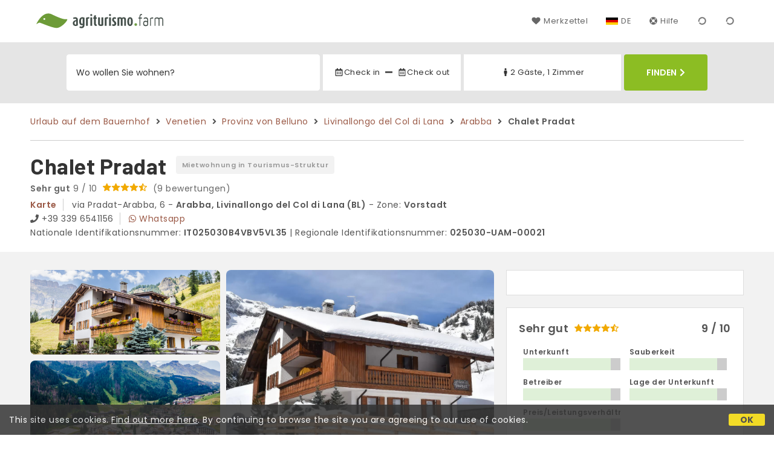

--- FILE ---
content_type: text/html;charset=UTF-8
request_url: https://www.agriturismo.farm/de/bauernhofe/venetien/chalet-pradat-arabba/44808
body_size: 93959
content:


<!doctype html>
<html lang="de"><!-- InstanceBegin template="/Templates/generica-desktop.dwt.cfm" codeOutsideHTMLIsLocked="false" -->

<head>
    <meta charset="windows-1252">
    <meta name="viewport" content="width=device-width, initial-scale=1.0">
    <!-- InstanceBeginEditable name="doctitle" -->
    <title> Chalet Pradat, Arabba (aktualisierte Preise f&uuml;r 2026)</title>
    <!-- InstanceEndEditable -->
    
	
    <link rel="alternate" hreflang="it" href="https://www.agriturismo.farm/it/agriturismo/veneto/chalet-pradat-arabba/44808">
    <link rel="alternate" hreflang="en" href="https://www.agriturismo.farm/en/farm-holidays/veneto/chalet-pradat-arabba/44808">
	<link rel="alternate" hreflang="fr" href="https://www.agriturismo.farm/fr/agritourisme/venetie/chalet-pradat-arabba/44808">
	<link rel="alternate" hreflang="de" href="https://www.agriturismo.farm/de/bauernhofe/venetien/chalet-pradat-arabba/44808">
	<link rel="alternate" hreflang="es" href="https://www.agriturismo.farm/es/agroturismo/veneto/chalet-pradat-arabba/44808">
    
    <link rel="canonical" href="https://www.agriturismo.farm/de/bauernhofe/venetien/chalet-pradat-arabba/44808"> 	

	


    
    
    <link rel="preconnect" href="https://d117yjdt0789wg.cloudfront.net">
    <link rel="preconnect" href="https://fonts.googleapis.com">
    <link rel="preconnect" href="https://www.googletagmanager.com">
    <link rel="preconnect" href="https://connect.facebook.net">

    
    <script>
		
		var jsClass = document.getElementsByTagName('html')[0].className;
		if (jsClass == "") { 
			jsClass = "js"; 
		} else {
			jsClass += " js"; 
		}
		document.getElementsByTagName('html')[0].className = jsClass;
	</script>

    
    <script defer src="https://d117yjdt0789wg.cloudfront.net/CDN2/font-awesome/v5.0.7/js/fontawesome-all.min.js"></script>




    
	
    
            <link href="https://d117yjdt0789wg.cloudfront.net/CDN/grunt/base-desktop.min.css?rfh=bb33298" rel="stylesheet" type="text/css">
        




        
    
	
    <link href="https://d117yjdt0789wg.cloudfront.net/CDN2/global/style.global-v2-override-agit.min.css?rfh=bb33298" rel="stylesheet" type="text/css">


    


    

	<script>
        
        var varlinguaConfig = {
            lingua : "de",
            provenienza : "agit"
        };
    </script>
    
	<script>
        
        var vldConfig = {
            lingua : "de"
        };
    </script>
    
	
    
    
    

    <script>
        
        
        var lgnConfig = {
            idsito : "agit",
            lingua : "de",
            locale : "de_DE",
			classeColoreButton : "btn-verde-chiaro",
            initEmail : "",
            cookiePolicyOk : false,
            urlRedirect : "/",
            urlRegister : "/de/register/user",
            linkArGestore : true,				
            fbAppId : "917937991700404",
            appleLoginEnabled : true,
            appleClientId : 'it.studioscivoletto.agit-js',
			appleRedirectURI : "https://www.agriturismo.farm/login",
			appleNonce : "E56BC00E-BE8C-840C-9D25BAC62B1C2E7A",
			googleLoginEnabled : true,
            googleClientId : '987123741186-0vreoeemjjff8fapl2t2n2e7521glmij.apps.googleusercontent.com'
        };
    </script>    
    
    <script>
		var dpConf = {
			lingua : "de"
		};
	</script>

    
        	<script src="https://d117yjdt0789wg.cloudfront.net/CDN/grunt/base-desktop.min.js?rfh=bb33298"></script>
        
    <script src="https://d117yjdt0789wg.cloudfront.net/CDN/jquery-ui-1.12.1.custom/i18n/datepicker-de.min.js"></script>
    

	
	
		<script>
            $(document).ready(function(){
                cookiePolicy_barra();
            });
        </script>
    

        
        
        

        <script>
            
            
                var utConfig = {
                    lingua : "de",
                    applicationEnvironment : "production",
                    isHttps : true,
                    isMobile : false
                };
            
            
            
            var rrpConfig = {
                
                    
                    idStruttura : 44808,
                    tipoStruttura : "bbit",
                
                
                tipoRrp : "pagina",
                provenienza : "agit",
                isFromApp : false,
                cookieId : "agit385408324362548303de", 
                arGestore : 0, 
                arPm : 0, 
                utmSource : "",
                utmRoomId : 0,
                utmRateId : "",
                refId : "",
                
                
                
                    
                    hasUserLogin : true, 
                    
                    initCerca : {
                        safeCheckIn : "", 
                        safeCheckOut : "", 
                        camere : 1,
                        adulti : 2,
                        bambini : 0,
                        etaBambini : "",
                        animali : 0,
                        numeroPersone : 2,
                        numeroNotti : 1
                    },
                    
                    initFormRichiesta : {
                        autoStart : false,
                        isModal : true
                    },
                
                    initFormCamere : {
                        autoStart : true,
                        isModal : false,
                        fixScrollType : "sidebar",
                        urlAction : "/de/booking/bauernhofe/venetien/chalet-pradat-arabba/44808",
                        testMode : 0,
                        highlightRoom : 0,
                        categoryOptions : "none",
                        arrayInitUnitaCamere : [] 
                    },
                
            };

        </script>

        
        
        

        
                <script src="https://d117yjdt0789wg.cloudfront.net/CDN/grunt/cdn3-utility.min.js?rfh=bb33298"></script>
            
                <script src="https://d117yjdt0789wg.cloudfront.net/CDN/grunt/cdn3-utility-country-info.min.js?rfh=bb33298"></script>
            
            <link href="https://d117yjdt0789wg.cloudfront.net/CDN/grunt/rrp4.min.css?rfh=bb33298" rel="stylesheet" type="text/css">
            <script src="https://d117yjdt0789wg.cloudfront.net/CDN/grunt/rrp4-language-de.min.js?rfh=bb33298"></script>
            <script src="https://d117yjdt0789wg.cloudfront.net/CDN/grunt/rrp4-general.min.js?rfh=bb33298"></script>
            
                
                <link rel="stylesheet" type="text/css" href="https://d117yjdt0789wg.cloudfront.net/CDN/grunt/rrp4-override-agit.min.css?rfh=bb33298">
                
            
            <link rel="stylesheet" href="https://d117yjdt0789wg.cloudfront.net/CDN/jquery.fancybox_v3/jquery.fancybox.min.css?rfh=bb33298" type="text/css" media="screen">
            <script type="text/javascript" src="https://d117yjdt0789wg.cloudfront.net/CDN/jquery.fancybox_v3/jquery.fancybox.min.js?rfh=bb33298"></script>
            <script type="text/javascript">
                
                function initFancyboxCaption() {
                    
                    $(".ssw-ext-slideshow-container > a, .ssw-masonry-item > a.ssw-ext-slideshow-link, .slfoto-ext-slideshow-container > a, .slfoto-masonry-item > a.slfoto-ext-slideshow-link, .rrp-camere-categoria-foto > a, a.js-foto-colazione-link, .rrp-foto-struttura-wl > a").fancybox({
                        caption : function(instance, item) {
                            if (typeof $(this).data('extcaption') !== 'undefined') {
                                return $(this).data('extcaption');
                            } else {
                                return "";
                            }
                        }
                    });
                }
                // ready DOM
                $(document).ready(function() {
                    
                    
                    $(document).on("click", ".rrp-camere-categoria-ico a, a.js-rrp-apri-foto-struttura-wl", function(){
                        
                        $("a[data-fancybox=" + $(this).data('idgruppo') + "]").first().trigger("click");
                        return false;
                    });

                    
                    initFancyboxCaption();

                });
            </script>
        

            
            <script src="https://d117yjdt0789wg.cloudfront.net/CDN2/jquery.center-image-box/CIB.min.js?rfh=bb33298"></script>
                
            
            <script>
                var sswConfig = {
                    arrayListaSlideshow : [{"idDiv":"slideshow_bbit44808","foto":[{"urlThumb":"https://dhqbz5vfue3y3.cloudfront.net/fotobbit/44808/4/z_20231229_111356369_2826422.jpg?rfh=1&amp;size=md","urlThumbXs":"https://dhqbz5vfue3y3.cloudfront.net/fotobbit/44808/4/z_20231229_111356369_2826422.jpg?rfh=1&amp;size=xs","sitowebEsterno":"","width":1200,"id":44808,"height":800,"idcategoria":4,"descrizione":"","url":"https://dhqbz5vfue3y3.cloudfront.net/fotobbit/44808/4/z_20231229_111356369_2826422.jpg?rfh=1","nomefile":"z_20231229_111356369_2826422.jpg"},{"urlThumb":"https://dhqbz5vfue3y3.cloudfront.net/fotobbit/44808/4/z_20250417_034713614_0932687.jpg?rfh=1&amp;size=md","urlThumbXs":"https://dhqbz5vfue3y3.cloudfront.net/fotobbit/44808/4/z_20250417_034713614_0932687.jpg?rfh=1&amp;size=xs","sitowebEsterno":"","width":2000,"id":44808,"height":1334,"idcategoria":4,"descrizione":"","url":"https://dhqbz5vfue3y3.cloudfront.net/fotobbit/44808/4/z_20250417_034713614_0932687.jpg?rfh=1","nomefile":"z_20250417_034713614_0932687.jpg"},{"urlThumb":"https://dhqbz5vfue3y3.cloudfront.net/fotobbit/44808/4/z_20250417_034952288_0681617.jpg?rfh=1&amp;size=md","urlThumbXs":"https://dhqbz5vfue3y3.cloudfront.net/fotobbit/44808/4/z_20250417_034952288_0681617.jpg?rfh=1&amp;size=xs","sitowebEsterno":"","width":2000,"id":44808,"height":1500,"idcategoria":4,"descrizione":"","url":"https://dhqbz5vfue3y3.cloudfront.net/fotobbit/44808/4/z_20250417_034952288_0681617.jpg?rfh=1","nomefile":"z_20250417_034952288_0681617.jpg"},{"urlThumb":"https://dhqbz5vfue3y3.cloudfront.net/fotobbit/44808/4/z_20250417_035038187_1459162.jpg?rfh=1&amp;size=md","urlThumbXs":"https://dhqbz5vfue3y3.cloudfront.net/fotobbit/44808/4/z_20250417_035038187_1459162.jpg?rfh=1&amp;size=xs","sitowebEsterno":"","width":2000,"id":44808,"height":1333,"idcategoria":4,"descrizione":"","url":"https://dhqbz5vfue3y3.cloudfront.net/fotobbit/44808/4/z_20250417_035038187_1459162.jpg?rfh=1","nomefile":"z_20250417_035038187_1459162.jpg"},{"urlThumb":"https://dhqbz5vfue3y3.cloudfront.net/fotobbit/44808/4/z_20250417_035137844_4649341.jpg?rfh=1&amp;size=md","urlThumbXs":"https://dhqbz5vfue3y3.cloudfront.net/fotobbit/44808/4/z_20250417_035137844_4649341.jpg?rfh=1&amp;size=xs","sitowebEsterno":"","width":2000,"id":44808,"height":1333,"idcategoria":4,"descrizione":"","url":"https://dhqbz5vfue3y3.cloudfront.net/fotobbit/44808/4/z_20250417_035137844_4649341.jpg?rfh=1","nomefile":"z_20250417_035137844_4649341.jpg"},{"urlThumb":"https://dhqbz5vfue3y3.cloudfront.net/fotobbit/44808/4/z_20250417_035219460_4067690.jpg?rfh=1&amp;size=md","urlThumbXs":"https://dhqbz5vfue3y3.cloudfront.net/fotobbit/44808/4/z_20250417_035219460_4067690.jpg?rfh=1&amp;size=xs","sitowebEsterno":"","width":2000,"id":44808,"height":1334,"idcategoria":4,"descrizione":"","url":"https://dhqbz5vfue3y3.cloudfront.net/fotobbit/44808/4/z_20250417_035219460_4067690.jpg?rfh=1","nomefile":"z_20250417_035219460_4067690.jpg"},{"urlThumb":"https://dhqbz5vfue3y3.cloudfront.net/fotobbit/44808/4/z_20250417_035257739_4553293.jpg?rfh=1&amp;size=md","urlThumbXs":"https://dhqbz5vfue3y3.cloudfront.net/fotobbit/44808/4/z_20250417_035257739_4553293.jpg?rfh=1&amp;size=xs","sitowebEsterno":"","width":2000,"id":44808,"height":1334,"idcategoria":4,"descrizione":"","url":"https://dhqbz5vfue3y3.cloudfront.net/fotobbit/44808/4/z_20250417_035257739_4553293.jpg?rfh=1","nomefile":"z_20250417_035257739_4553293.jpg"},{"urlThumb":"https://dhqbz5vfue3y3.cloudfront.net/fotobbit/44808/4/z_20250417_035400196_5549927.jpg?rfh=1&amp;size=md","urlThumbXs":"https://dhqbz5vfue3y3.cloudfront.net/fotobbit/44808/4/z_20250417_035400196_5549927.jpg?rfh=1&amp;size=xs","sitowebEsterno":"","width":2000,"id":44808,"height":1334,"idcategoria":4,"descrizione":"","url":"https://dhqbz5vfue3y3.cloudfront.net/fotobbit/44808/4/z_20250417_035400196_5549927.jpg?rfh=1","nomefile":"z_20250417_035400196_5549927.jpg"},{"urlThumb":"https://dhqbz5vfue3y3.cloudfront.net/fotobbit/44808/4/z_20250417_035432442_3582626.jpg?rfh=1&amp;size=md","urlThumbXs":"https://dhqbz5vfue3y3.cloudfront.net/fotobbit/44808/4/z_20250417_035432442_3582626.jpg?rfh=1&amp;size=xs","sitowebEsterno":"","width":2000,"id":44808,"height":1333,"idcategoria":4,"descrizione":"","url":"https://dhqbz5vfue3y3.cloudfront.net/fotobbit/44808/4/z_20250417_035432442_3582626.jpg?rfh=1","nomefile":"z_20250417_035432442_3582626.jpg"},{"urlThumb":"https://dhqbz5vfue3y3.cloudfront.net/fotobbit/44808/4/z_20250417_035504953_1773712.jpg?rfh=1&amp;size=md","urlThumbXs":"https://dhqbz5vfue3y3.cloudfront.net/fotobbit/44808/4/z_20250417_035504953_1773712.jpg?rfh=1&amp;size=xs","sitowebEsterno":"","width":2000,"id":44808,"height":1334,"idcategoria":4,"descrizione":"","url":"https://dhqbz5vfue3y3.cloudfront.net/fotobbit/44808/4/z_20250417_035504953_1773712.jpg?rfh=1","nomefile":"z_20250417_035504953_1773712.jpg"},{"urlThumb":"https://dhqbz5vfue3y3.cloudfront.net/fotobbit/44808/4/z_20250417_035526408_9134020.jpg?rfh=1&amp;size=md","urlThumbXs":"https://dhqbz5vfue3y3.cloudfront.net/fotobbit/44808/4/z_20250417_035526408_9134020.jpg?rfh=1&amp;size=xs","sitowebEsterno":"","width":2000,"id":44808,"height":1334,"idcategoria":4,"descrizione":"","url":"https://dhqbz5vfue3y3.cloudfront.net/fotobbit/44808/4/z_20250417_035526408_9134020.jpg?rfh=1","nomefile":"z_20250417_035526408_9134020.jpg"},{"urlThumb":"https://dhqbz5vfue3y3.cloudfront.net/fotobbit/44808/4/z_20250417_0356070_0984777.jpg?rfh=1&amp;size=md","urlThumbXs":"https://dhqbz5vfue3y3.cloudfront.net/fotobbit/44808/4/z_20250417_0356070_0984777.jpg?rfh=1&amp;size=xs","sitowebEsterno":"","width":2000,"id":44808,"height":1334,"idcategoria":4,"descrizione":"","url":"https://dhqbz5vfue3y3.cloudfront.net/fotobbit/44808/4/z_20250417_0356070_0984777.jpg?rfh=1","nomefile":"z_20250417_0356070_0984777.jpg"},{"urlThumb":"https://dhqbz5vfue3y3.cloudfront.net/fotobbit/44808/4/z_20250417_04031511_4312996.jpg?rfh=1&amp;size=md","urlThumbXs":"https://dhqbz5vfue3y3.cloudfront.net/fotobbit/44808/4/z_20250417_04031511_4312996.jpg?rfh=1&amp;size=xs","sitowebEsterno":"","width":2000,"id":44808,"height":1333,"idcategoria":4,"descrizione":"","url":"https://dhqbz5vfue3y3.cloudfront.net/fotobbit/44808/4/z_20250417_04031511_4312996.jpg?rfh=1","nomefile":"z_20250417_04031511_4312996.jpg"},{"urlThumb":"https://dhqbz5vfue3y3.cloudfront.net/fotobbit/44808/4/z_20250417_040418522_4811231.jpg?rfh=1&amp;size=md","urlThumbXs":"https://dhqbz5vfue3y3.cloudfront.net/fotobbit/44808/4/z_20250417_040418522_4811231.jpg?rfh=1&amp;size=xs","sitowebEsterno":"","width":2000,"id":44808,"height":1333,"idcategoria":4,"descrizione":"","url":"https://dhqbz5vfue3y3.cloudfront.net/fotobbit/44808/4/z_20250417_040418522_4811231.jpg?rfh=1","nomefile":"z_20250417_040418522_4811231.jpg"},{"urlThumb":"https://dhqbz5vfue3y3.cloudfront.net/fotobbit/44808/4/z_20250417_040439922_8164825.jpg?rfh=1&amp;size=md","urlThumbXs":"https://dhqbz5vfue3y3.cloudfront.net/fotobbit/44808/4/z_20250417_040439922_8164825.jpg?rfh=1&amp;size=xs","sitowebEsterno":"","width":2000,"id":44808,"height":1333,"idcategoria":4,"descrizione":"","url":"https://dhqbz5vfue3y3.cloudfront.net/fotobbit/44808/4/z_20250417_040439922_8164825.jpg?rfh=1","nomefile":"z_20250417_040439922_8164825.jpg"},{"urlThumb":"https://dhqbz5vfue3y3.cloudfront.net/fotobbit/44808/4/z_20250417_040459470_7097269.jpg?rfh=1&amp;size=md","urlThumbXs":"https://dhqbz5vfue3y3.cloudfront.net/fotobbit/44808/4/z_20250417_040459470_7097269.jpg?rfh=1&amp;size=xs","sitowebEsterno":"","width":2000,"id":44808,"height":1333,"idcategoria":4,"descrizione":"","url":"https://dhqbz5vfue3y3.cloudfront.net/fotobbit/44808/4/z_20250417_040459470_7097269.jpg?rfh=1","nomefile":"z_20250417_040459470_7097269.jpg"},{"urlThumb":"https://dhqbz5vfue3y3.cloudfront.net/fotobbit/44808/4/z_20250417_040700126_0806049.jpg?rfh=1&amp;size=md","urlThumbXs":"https://dhqbz5vfue3y3.cloudfront.net/fotobbit/44808/4/z_20250417_040700126_0806049.jpg?rfh=1&amp;size=xs","sitowebEsterno":"","width":2000,"id":44808,"height":1333,"idcategoria":4,"descrizione":"","url":"https://dhqbz5vfue3y3.cloudfront.net/fotobbit/44808/4/z_20250417_040700126_0806049.jpg?rfh=1","nomefile":"z_20250417_040700126_0806049.jpg"},{"urlThumb":"https://dhqbz5vfue3y3.cloudfront.net/fotobbit/44808/4/z_20250417_040722548_9445121.jpg?rfh=1&amp;size=md","urlThumbXs":"https://dhqbz5vfue3y3.cloudfront.net/fotobbit/44808/4/z_20250417_040722548_9445121.jpg?rfh=1&amp;size=xs","sitowebEsterno":"","width":2000,"id":44808,"height":1334,"idcategoria":4,"descrizione":"","url":"https://dhqbz5vfue3y3.cloudfront.net/fotobbit/44808/4/z_20250417_040722548_9445121.jpg?rfh=1","nomefile":"z_20250417_040722548_9445121.jpg"},{"urlThumb":"https://dhqbz5vfue3y3.cloudfront.net/fotobbit/44808/4/z_20250417_0407411_8251072.jpg?rfh=1&amp;size=md","urlThumbXs":"https://dhqbz5vfue3y3.cloudfront.net/fotobbit/44808/4/z_20250417_0407411_8251072.jpg?rfh=1&amp;size=xs","sitowebEsterno":"","width":2000,"id":44808,"height":1333,"idcategoria":4,"descrizione":"","url":"https://dhqbz5vfue3y3.cloudfront.net/fotobbit/44808/4/z_20250417_0407411_8251072.jpg?rfh=1","nomefile":"z_20250417_0407411_8251072.jpg"},{"urlThumb":"https://dhqbz5vfue3y3.cloudfront.net/fotobbit/44808/4/z_20250417_040830496_3856268.jpg?rfh=1&amp;size=md","urlThumbXs":"https://dhqbz5vfue3y3.cloudfront.net/fotobbit/44808/4/z_20250417_040830496_3856268.jpg?rfh=1&amp;size=xs","sitowebEsterno":"","width":2000,"id":44808,"height":1333,"idcategoria":4,"descrizione":"","url":"https://dhqbz5vfue3y3.cloudfront.net/fotobbit/44808/4/z_20250417_040830496_3856268.jpg?rfh=1","nomefile":"z_20250417_040830496_3856268.jpg"},{"urlThumb":"https://dhqbz5vfue3y3.cloudfront.net/fotobbit/44808/4/z_20250417_040851766_5166681.jpg?rfh=1&amp;size=md","urlThumbXs":"https://dhqbz5vfue3y3.cloudfront.net/fotobbit/44808/4/z_20250417_040851766_5166681.jpg?rfh=1&amp;size=xs","sitowebEsterno":"","width":2000,"id":44808,"height":1334,"idcategoria":4,"descrizione":"","url":"https://dhqbz5vfue3y3.cloudfront.net/fotobbit/44808/4/z_20250417_040851766_5166681.jpg?rfh=1","nomefile":"z_20250417_040851766_5166681.jpg"},{"urlThumb":"https://dhqbz5vfue3y3.cloudfront.net/fotobbit/44808/4/z_20250417_040921627_8312172.jpg?rfh=1&amp;size=md","urlThumbXs":"https://dhqbz5vfue3y3.cloudfront.net/fotobbit/44808/4/z_20250417_040921627_8312172.jpg?rfh=1&amp;size=xs","sitowebEsterno":"","width":1333,"id":44808,"height":2000,"idcategoria":4,"descrizione":"","url":"https://dhqbz5vfue3y3.cloudfront.net/fotobbit/44808/4/z_20250417_040921627_8312172.jpg?rfh=1","nomefile":"z_20250417_040921627_8312172.jpg"},{"urlThumb":"https://dhqbz5vfue3y3.cloudfront.net/fotobbit/44808/4/z_20250417_0410199_2970714.jpg?rfh=1&amp;size=md","urlThumbXs":"https://dhqbz5vfue3y3.cloudfront.net/fotobbit/44808/4/z_20250417_0410199_2970714.jpg?rfh=1&amp;size=xs","sitowebEsterno":"","width":2000,"id":44808,"height":1333,"idcategoria":4,"descrizione":"","url":"https://dhqbz5vfue3y3.cloudfront.net/fotobbit/44808/4/z_20250417_0410199_2970714.jpg?rfh=1","nomefile":"z_20250417_0410199_2970714.jpg"},{"urlThumb":"https://dhqbz5vfue3y3.cloudfront.net/fotobbit/44808/4/z_20250417_041042898_5928812.jpg?rfh=1&amp;size=md","urlThumbXs":"https://dhqbz5vfue3y3.cloudfront.net/fotobbit/44808/4/z_20250417_041042898_5928812.jpg?rfh=1&amp;size=xs","sitowebEsterno":"","width":2000,"id":44808,"height":1334,"idcategoria":4,"descrizione":"","url":"https://dhqbz5vfue3y3.cloudfront.net/fotobbit/44808/4/z_20250417_041042898_5928812.jpg?rfh=1","nomefile":"z_20250417_041042898_5928812.jpg"},{"urlThumb":"https://dhqbz5vfue3y3.cloudfront.net/fotobbit/44808/4/z_20250417_041102259_5629836.jpg?rfh=1&amp;size=md","urlThumbXs":"https://dhqbz5vfue3y3.cloudfront.net/fotobbit/44808/4/z_20250417_041102259_5629836.jpg?rfh=1&amp;size=xs","sitowebEsterno":"","width":2000,"id":44808,"height":1333,"idcategoria":4,"descrizione":"","url":"https://dhqbz5vfue3y3.cloudfront.net/fotobbit/44808/4/z_20250417_041102259_5629836.jpg?rfh=1","nomefile":"z_20250417_041102259_5629836.jpg"},{"urlThumb":"https://dhqbz5vfue3y3.cloudfront.net/fotobbit/44808/4/z_20250417_041117111_1943352.jpg?rfh=1&amp;size=md","urlThumbXs":"https://dhqbz5vfue3y3.cloudfront.net/fotobbit/44808/4/z_20250417_041117111_1943352.jpg?rfh=1&amp;size=xs","sitowebEsterno":"","width":2000,"id":44808,"height":1334,"idcategoria":4,"descrizione":"","url":"https://dhqbz5vfue3y3.cloudfront.net/fotobbit/44808/4/z_20250417_041117111_1943352.jpg?rfh=1","nomefile":"z_20250417_041117111_1943352.jpg"},{"urlThumb":"https://dhqbz5vfue3y3.cloudfront.net/fotobbit/44808/4/z_20250417_04130358_2862774.jpg?rfh=1&amp;size=md","urlThumbXs":"https://dhqbz5vfue3y3.cloudfront.net/fotobbit/44808/4/z_20250417_04130358_2862774.jpg?rfh=1&amp;size=xs","sitowebEsterno":"","width":2000,"id":44808,"height":1333,"idcategoria":4,"descrizione":"","url":"https://dhqbz5vfue3y3.cloudfront.net/fotobbit/44808/4/z_20250417_04130358_2862774.jpg?rfh=1","nomefile":"z_20250417_04130358_2862774.jpg"}]}],
                    lingua : "de",
                    fontAwesomeVersion : 5
                };
            </script>

            
            <script src="https://d117yjdt0789wg.cloudfront.net/CDN/masonry/masonry.pkgd.min.js?rfh=bb33298"></script>
            
            <script src="https://d117yjdt0789wg.cloudfront.net/CDN2/jquery.slideshow/slideshow_v4.min.js?rfh=bb33298"></script>
            <link rel="stylesheet" href="https://d117yjdt0789wg.cloudfront.net/CDN2/jquery.slideshow/slideshow_v4.min.css?rfh=bb33298" type="text/css">

            

                    
                    <script>
                        $(document).ready(function(){	
                            sswInit({
                                crop : false,
                                navigation : "thumb-anim",
                                showCounter : true
                            });
                        });
                    </script>    
                    
                

			
			<script src="https://d117yjdt0789wg.cloudfront.net/CDN2/jquery.schede/schede_v2.min.js?rfh=bb33298"></script>
	        <link type="text/css" rel="stylesheet" href="https://d117yjdt0789wg.cloudfront.net/CDN2/jquery.schede/schede_v2.min.css?rfh=bb33298">
            
			
            
                <link href="https://d117yjdt0789wg.cloudfront.net/CDN/jquery.testo_espandibile/testo_espandibile.min.css" rel="stylesheet">
                <script src="https://d117yjdt0789wg.cloudfront.net/CDN/jquery.testo_espandibile/testo_espandibile.min.js"></script>
            
                <!-- Global site tag (gtag.js) - Google Analytics -->
                <script async src="https://www.googletagmanager.com/gtag/js?id=G-R3CH0471YX"></script>
                <script>
                    window.dataLayer = window.dataLayer || [];
                    function gtag(){dataLayer.push(arguments);}
                    gtag('js', new Date());
                    
                    
                    gtag('config', 'G-R3CH0471YX');
                    
                    
                        
                        gtag('config', 'AW-1071428987');
                    

                </script>
            
	
    <link rel="shortcut icon" href="https://www.agriturismo.farm/favicon.ico">
    <!-- InstanceBeginEditable name="head" -->
    
<script type="application/ld+json">{"@context":"http://schema.org","@type":"LodgingBusiness","name":"Chalet Pradat","url":"https://www.agriturismo.farm/de/bauernhofe/venetien/chalet-pradat-arabba/44808","image":["https://dhqbz5vfue3y3.cloudfront.net/fotobbit/44808/4/z_20231229_111356369_2826422.jpg?rfh=1","https://dhqbz5vfue3y3.cloudfront.net/fotobbit/44808/4/z_20250417_034713614_0932687.jpg?rfh=1","https://dhqbz5vfue3y3.cloudfront.net/fotobbit/44808/4/z_20250417_034952288_0681617.jpg?rfh=1","https://dhqbz5vfue3y3.cloudfront.net/fotobbit/44808/4/z_20250417_035038187_1459162.jpg?rfh=1","https://dhqbz5vfue3y3.cloudfront.net/fotobbit/44808/4/z_20250417_035137844_4649341.jpg?rfh=1","https://dhqbz5vfue3y3.cloudfront.net/fotobbit/44808/4/z_20250417_035219460_4067690.jpg?rfh=1","https://dhqbz5vfue3y3.cloudfront.net/fotobbit/44808/4/z_20250417_035257739_4553293.jpg?rfh=1","https://dhqbz5vfue3y3.cloudfront.net/fotobbit/44808/4/z_20250417_035400196_5549927.jpg?rfh=1","https://dhqbz5vfue3y3.cloudfront.net/fotobbit/44808/4/z_20250417_035432442_3582626.jpg?rfh=1","https://dhqbz5vfue3y3.cloudfront.net/fotobbit/44808/4/z_20250417_035504953_1773712.jpg?rfh=1","https://dhqbz5vfue3y3.cloudfront.net/fotobbit/44808/4/z_20250417_035526408_9134020.jpg?rfh=1","https://dhqbz5vfue3y3.cloudfront.net/fotobbit/44808/4/z_20250417_0356070_0984777.jpg?rfh=1","https://dhqbz5vfue3y3.cloudfront.net/fotobbit/44808/4/z_20250417_04031511_4312996.jpg?rfh=1","https://dhqbz5vfue3y3.cloudfront.net/fotobbit/44808/4/z_20250417_040418522_4811231.jpg?rfh=1","https://dhqbz5vfue3y3.cloudfront.net/fotobbit/44808/4/z_20250417_040439922_8164825.jpg?rfh=1","https://dhqbz5vfue3y3.cloudfront.net/fotobbit/44808/4/z_20250417_040459470_7097269.jpg?rfh=1","https://dhqbz5vfue3y3.cloudfront.net/fotobbit/44808/4/z_20250417_040700126_0806049.jpg?rfh=1","https://dhqbz5vfue3y3.cloudfront.net/fotobbit/44808/4/z_20250417_040722548_9445121.jpg?rfh=1","https://dhqbz5vfue3y3.cloudfront.net/fotobbit/44808/4/z_20250417_0407411_8251072.jpg?rfh=1","https://dhqbz5vfue3y3.cloudfront.net/fotobbit/44808/4/z_20250417_040830496_3856268.jpg?rfh=1","https://dhqbz5vfue3y3.cloudfront.net/fotobbit/44808/4/z_20250417_040851766_5166681.jpg?rfh=1","https://dhqbz5vfue3y3.cloudfront.net/fotobbit/44808/4/z_20250417_040921627_8312172.jpg?rfh=1","https://dhqbz5vfue3y3.cloudfront.net/fotobbit/44808/4/z_20250417_0410199_2970714.jpg?rfh=1","https://dhqbz5vfue3y3.cloudfront.net/fotobbit/44808/4/z_20250417_041042898_5928812.jpg?rfh=1","https://dhqbz5vfue3y3.cloudfront.net/fotobbit/44808/4/z_20250417_041102259_5629836.jpg?rfh=1","https://dhqbz5vfue3y3.cloudfront.net/fotobbit/44808/4/z_20250417_041117111_1943352.jpg?rfh=1","https://dhqbz5vfue3y3.cloudfront.net/fotobbit/44808/4/z_20250417_04130358_2862774.jpg?rfh=1"],"description":"Umgeben von der Stille der Natur und mit Blick auf Wiesen und Wälder, wo man häufig Rehe und Gämsen beobachten kann, heißt das Chalet Pradat seine Gäste in einer familiären und entspannten Atmosphäre willkommen, etwa 850 Meter vom Zentrum von Arabba entfernt. Die ruhige Lage, abseits des Verkehrs, a...","aggregateRating":{"@type":"AggregateRating","reviewCount":9,"ratingValue":9.0,"bestRating":10},"address":{"@type":"PostalAddress","addressLocality":"via Pradat-Arabba, 6","postalCode":"32020","streetAddress":"via Pradat-Arabba, 6, 32020 Livinallongo del Col di Lana, Italien","addressRegion":"Venetien","addressCountry":"IT"},"telephone":"+393396541156","geo":{"@type":"GeoCoordinates","latitude":"46.4998033999999980","longitude":"11.8770729000000300"}}</script>

<script type="application/ld+json">{"@context":"https://schema.org","itemListElement":[{"position":1,"item":"https://www.agriturismo.farm/de","@type":"ListItem","name":"Urlaub auf dem Bauernhof"},{"position":2,"item":"https://www.agriturismo.farm/de/region/venetien","@type":"ListItem","name":"Venetien"},{"position":3,"item":"https://www.agriturismo.farm/de/provinz/belluno","@type":"ListItem","name":"Provinz von Belluno"},{"position":4,"item":"https://www.agriturismo.farm/de/livinallongo-del-col-di-lana","@type":"ListItem","name":"Livinallongo del Col di Lana"},{"position":5,"item":"https://www.agriturismo.farm/de/livinallongo-del-col-di-lana/dorfchen/arabba","@type":"ListItem","name":"Arabba"},{"position":6,"@type":"ListItem","name":"Chalet Pradat"}],"@type":"BreadcrumbList"}</script>

    <!-- InstanceEndEditable -->
</head>

<body>

    
		
        <div class="wrapper-base wrapper-lg">
            <div class="testata">
            
                
                <a href="/de/" class="testata-logo"> <img src="[data-uri]" alt="agriturismo.farm"></a>
            
                
                <ul class="testata-menu">
	                
						
                        <li>
                            <a href="/de/merkzettel"><i class="fas fa-heart ico-margin-dx"></i>Merkzettel</a>
                        </li>
					
                    
                    <li class="lingua">
                        <a href="#barra-lingua" class="linkMosNasSMenu bn_de">DE</a>
                        
<div id="barra-lingua" class="smenu linkMosNasSMenu_target">

	<div class="smenu-freccina"></div>

	
    <a href="https://www.agriturismo.farm/it/agriturismo/veneto/chalet-pradat-arabba/44808" class="bn_it">Italiano</a> 

    
    <a href="https://www.agriturismo.farm/en/farm-holidays/veneto/chalet-pradat-arabba/44808" class="bn_en">English</a>
    
    
    <a href="https://www.agriturismo.farm/fr/agritourisme/venetie/chalet-pradat-arabba/44808" class="bn_fr">Fran&ccedil;ais</a>
    
    
    <a href="https://www.agriturismo.farm/de/bauernhofe/venetien/chalet-pradat-arabba/44808" class="bn_de">Deutsch</a>
    
    
    <a href="https://www.agriturismo.farm/es/agroturismo/veneto/chalet-pradat-arabba/44808" class="bn_es smenu-ultimo">Espa&ntilde;ol</a>

</div>
 
                    </li>
                    
                    <li><a href="/de/faq"><i class="fas fa-life-ring ico-margin-dx"></i>Hilfe</a> </li>
                    
                    <li><div class="lgn-box-login" data-boxtype="menutoponlylogin"><i class="fas fa-circle-notch fa-spin fa-fw"></i></div></li>
                    <li class="lgn-hide-on-login-block"><div class="lgn-box-login" data-boxtype="linkregister"><i class="fas fa-circle-notch fa-spin fa-fw"></i></div></li>
                    
                    
                </ul>
            
            </div>
        </div>
	
    
        <div class="fascia-base fascia-sm fascia-grigia-rilievo">
            <div class="wrapper-base wrapper-md">
                


<form autocomplete="off" action="/cerca.cfm" class="frm-cerca js-fc-form-cerca">
    
    <div class="frm-cerca-localita">
        
        <input name="q" type="text" class="input-base input-100 input-lg" data-historysearch="0" placeholder="Wo wollen Sie wohnen?">
        
        <div class="js-fc-autocomplete-loading"></div>
    </div>

    
	<div class="frm-cerca-checkin-checkout">
    	
        
        <div class="frm-cerca-checkin-checkout-container">
        	
			
            <div class="frm-cerca-container-sx js-fc-datepicker-container-checkin">
				<a href="#" class="js-fc-datepicker-link-checkin js-dp-open-link" data-idinput="dpcheckincerca" data-idotherlink="dpcheckoutcercalink" id="dpcheckincercalink">...</a>
                
                <input class="js-dp-open" type="hidden" name="checkin" value=""
                	id="dpcheckincerca"
                    data-selectday="" 
                    data-showmonth=""
                    data-mindate="2026-01-17"
                    data-maxdate="2028-01-17"
                    data-dptype="checkin"
                    data-idotherinput="dpcheckoutcerca"
                    data-showrange="true"
                    data-fixedcheckout="true"
                    placeholder="Check-in"
                    >                
            </div>
			
			
            <div class="frm-cerca-container-center"><i class="fas fa-minus"></i></div>
			
			
            <div class="frm-cerca-container-dx js-fc-datepicker-container-checkout">
            	<a href="#" class="js-fc-datepicker-link-checkout js-dp-open-link" data-idinput="dpcheckoutcerca" data-idotherlink="dpcheckincercalink" id="dpcheckoutcercalink">...</a>
                
                <input class="js-dp-open" type="hidden" name="checkout" value=""
                	id="dpcheckoutcerca"
                    data-selectday="" 
                    data-showmonth=""
                    data-dptype="checkout"
                    data-idotherinput="dpcheckincerca"
                    placeholder="Check-out"
                    >
            </div>
            
            
	        <div class="frm-cerca-cancella-date js-fc-cancella-date"><a href="#"><i class="fas fa-times fa-fw"></i><span>Datum entfernen</span></a></div>

		</div>
        
    </div>
    
    
    <div class="frm-cerca-persone-camere">
    	<div class="frm-cerca-persone-camere-container js-fc-persone-camere-container">
        	<a href="#" class="js-fc-persone-camere-link">...</a>
            <div class="frm-cerca-freccia"><i class="fas fa-arrow-up"></i></div>
            <div class="frm-cerca-freccia-alt"><i class="fas fa-arrow-down"></i></div>
            
            <input type="hidden" name="numberpeople" value="2">
            <input type="hidden" name="numberrooms" value="1">
            <div class="box-scegli-persone-camere">
               
            </div>
		</div>
    </div>

    
    <input type="hidden" value="de" name="locale">

            
    

    
    <div class="frm-cerca-btn">
    	<button type="submit" name="Submit" class="btn-base btn-verde-chiaro btn-block btn-cerca-lg text-uppercase">
        	Finden<i class="fas fa-chevron-right ico-margin-sx"></i>
		</button>
    </div>
    
    <div class="separatore"></div>
       
</form>

            </div>
        </div> 

    

    <!-- InstanceBeginEditable name="contenuto" -->

    <div class="wrapper-base wrapper-lg">
        <div class="briciole">
            <a href="/de">Urlaub auf dem Bauernhof</a>
        
            
                
                 <i class="fas fa-angle-right ico-margin-sx ico-margin-dx"></i> <a href="/de/region/venetien">Venetien</a>
                 <i class="fas fa-angle-right ico-margin-sx ico-margin-dx"></i> <a href="/de/provinz/belluno">Provinz von Belluno</a>
                 <i class="fas fa-angle-right ico-margin-sx ico-margin-dx"></i> <a href="/de/livinallongo-del-col-di-lana">Livinallongo del Col di Lana</a>
                
                     <i class="fas fa-angle-right ico-margin-sx ico-margin-dx"></i> <a href="/de/livinallongo-del-col-di-lana/dorfchen/arabba">Arabba</a>
                
                 <i class="fas fa-angle-right ico-margin-sx ico-margin-dx"></i> <strong> Chalet Pradat</strong>
                
            
        </div>
	</div>

    
    <div class="fascia-base fascia-sm fascia-bianca">	
        <div class="wrapper-base wrapper-lg">
            
            
            <div class="colonna-base colonna-80">
        
		<div class="ss-titolo">
			
            <h1>
            Chalet Pradat 
            </h1>
            
            <div class="ss-tipologia">Mietwohnung in Tourismus-Struktur</div>    
            <div class="separatore"></div>
        </div>     
    
                    <div class="ss-media-recensioni">
                        <a href="/de/bauernhofe/venetien/chalet-pradat-arabba/44808#recensioni">
                            
                                <strong>Sehr gut</strong>
                            9  / 10 
                            <img src="/img/rec_stelle_4_5.svg" alt=""> (9 bewertungen)
                        </a>
                    </div>
                
            
                <div class="ss-contatti">
                    
                    
                    <div class="ss-mappa-link text-capitalize">
                        <strong>
                            
                            <a href="https://www.google.com/maps/search/?api=1&query=Chalet+Pradat+Arabba" target="_blank">karte</a>
                        </strong>
                    </div>
                    
                    
                    <div class="ss-indirizzo">via Pradat-Arabba, 6 - 
        
        <strong>Arabba,  Livinallongo del Col di Lana (BL)</strong>
        
            - Zone:
			<strong>
			Vorstadt 
            </strong>
        </div>
                    
                </div>

                
                    <div class="ss-contatti row-space-top-xxxs">
                        
                        
                                    <div class="ss-tel-numero">
                                        <i class="fas fa-phone ico-margin-dx"></i>+39 <span class="human-number" data-num="339 6541156435"></span>
                                    </div>
                                

                            <div class="ss-tel-numero">       
                                <a href="https://wa.me/393396541156?text=Messaggio%20a%20Chalet%20Pradat%20%2D%20Livinallongo%20del%20Col%20di%20Lana%20http%3A%2F%2Fbeb%2Eit%2Fp%2Ecfm%3Fs%3D20%2D44808%0D%0A" class="js-click-whatsapp" data-ip="57.141.20.32" data-idstruttura="44808" data-idregione="20" data-lingua="de" data-telnumero="" data-provenienza="pagina" target="_blank"><i class="fab fa-whatsapp ico-margin-dx"></i>Whatsapp</a>
                            </div>
                        
                    </div>

                
                    <div class="ss-contatti row-space-top-xxxs">
                        <div>
                            Nationale Identifikationsnummer: <strong>IT025030B4VBV5VL35</strong>                    
                            
                                    | 
                                Regionale Identifikationsnummer: <strong>025030-UAM-00021</strong>                            
                            
                        </div>
                    </div>
                
            </div>
            <div class="colonna-base colonna-20">
                
                <div class="preferiti-action preferiti-action-scheda text-right text-uppercase" data-idstruttura="44808" data-idregione="20" data-lingua="de"></div>
            </div>
            <div class="separatore"></div>
		
        </div>
    </div>
    
    
    <div class="fascia-base fascia-md-lg fascia-grigia">	
        <div class="wrapper-base wrapper-lg">
        
            <div class="colonna-layout-pagina-sx">
                
                
                <div class="row-space-bottom-md">
                    <div id="slideshow_bbit44808"></div>
                </div>
                
                
                
        <div class="info-piace-perche row-space-bottom-lg">
            <div class="row-space-bottom-md">Den G&auml;sten dieser Unterkunft hat sehr gefallen:</div>
            
                <ul>
                
                    <li><i class="fas fa-check-circle fa-fw ico-margin-dx"></i>herrliche Aussicht</li>
                    
                
                    <li><i class="fas fa-check-circle fa-fw ico-margin-dx"></i>Günstig</li>
                    
                
                    <li><i class="fas fa-check-circle fa-fw ico-margin-dx"></i>in der Nähe von Skipisten</li>
                    
                
                    <li><i class="fas fa-check-circle fa-fw ico-margin-dx"></i>Charmante Unterkunft</li>
                    
                
                    <li><i class="fas fa-check-circle fa-fw ico-margin-dx"></i>Nagelneu</li>
                    
                
                    <li><i class="fas fa-check-circle fa-fw ico-margin-dx"></i>reichhaltiges Frühstück</li>
                    
                
                </ul>
                <div class="separatore"></div>
        </div>
    

                    
    <div class="schede-container">

        <div class="scheda-menu">
            <a href="#schedaCaratteristiche" class="scheda-link scheda-link-attiva">Beschreibung</a>
            <a href="#schedaCaratteristicheComplete" class="scheda-link">Ausf&uuml;hrliche Beschreibung</a>
        </div>            
        
        <div class="scheda-content scheda-content-attiva" id="schedaCaratteristiche">
            
        <div class="info-caratteristiche">
            <ul>
            	
                    <li><i class="fas fa-check-circle fa-fw ico-margin-dx"></i>Ideal f&uuml;r Trekking</li>
                
                    <li><i class="fas fa-check-circle fa-fw ico-margin-dx"></i>In der N&auml;he von Radwegen</li>
                
                    <li><i class="fas fa-check-circle fa-fw ico-margin-dx"></i>Kochnische</li>
                
                    <li><i class="fas fa-check-circle fa-fw ico-margin-dx"></i>Parkplatz</li>
                
                    <li><i class="fas fa-check-circle fa-fw ico-margin-dx"></i>Garten</li>
                
                    <li><i class="fas fa-check-circle fa-fw ico-margin-dx"></i>TV</li>
                
                    <li><i class="fas fa-check-circle fa-fw ico-margin-dx"></i>Free Wifi</li>
                
                    <li><i class="fas fa-check-circle fa-fw ico-margin-dx"></i>F&uuml;r Familien</li>
                
                    <li><i class="fas fa-check-circle fa-fw ico-margin-dx"></i>Haartrockner </li>
                
                    <li><i class="fas fa-check-circle fa-fw ico-margin-dx"></i>Heizung</li>
                              
                          
                
            </ul>
            <div class="separatore"></div>
            <div class="info-caratteristiche-dichiarate">Erkl&auml;rungen des Betreibers</div>    
		</div>
    
        </div>

        <div class="scheda-content" id="schedaCaratteristicheComplete">
            
<p><strong>Diverse informationen</strong></p>
<ul>
    
    	<li>Parkm&ouml;glichkeit</li>
    
    	<li>Internetanschluss verf&uuml;gbar</li>
    
    	<li>Man spricht Englisch</li>
    
    	<li>Man spricht Deutsch</li>
    
</ul>

<p><strong>Beschreibung des Hauses</strong></p>
<ul>
    
    	<li>Panoramalage und/oder ruhige Lage</li>
    
</ul>

<p><strong>Heizungs - und Klimaanlage</strong></p>
<ul>
	
    	<li>Heizungsanlage</li>
    
    	<li>Temperaturregelung in den Zimmern</li>
    
</ul>

<p><strong>Elektrische Anlage</strong></p>
<ul>
	
    	<li>Vorschriftsm&auml;&szlig;ige Anlage</li>
    
    	<li>Notlichter oder Fluchtweganzeige oder Nachtlichter/beleuchtete Schalter</li>
    
</ul>

<p><strong>Zum Haus zugeh&ouml;rige Einrichtungen und Dienstleistungen</strong></p>
<ul>
	
    	<li>Garten</li>
    
    	<li>Kochnische</li>
    
    	<li>Terrasse</li>
    
    	<li>Garage / Autoabstellplatz</li>
    
</ul>

<p><strong>Ausr&uuml;stungen und Dienstleistungen</strong></p>
<ul>
	
    	<li>W&auml;scherei / Waschmaschine</li>
    
</ul>

<p><strong>Anzahl der Zimmer</strong></p>
<ul>
	
    	<li>Gesamtzahl der Zimmer: 7</li>
    
    	<li>Anzahl der Zimmer mit Badezimmer ensuite (Privatbad - vom Zimmer begehbar): 7</li>
    
</ul>

    <p><strong>Durchschnittliche Zimmergr&ouml;&szlig;en</strong></p>
    <ul>
        
            <li>gr&ouml;&szlig;er als 30 m2</li>
        
    </ul>

<p><strong>Badezimmereinrichtungen</strong></p>
<ul>
	
    	<li>Haarf&ouml;hn</li>
    
    	<li>Einzeln verpackte Badprodukte, Seifen etc.</li>
    
</ul>

<p><strong>Ausstattungen und Dienstleistungen in den Zimmern</strong></p>
<ul>
	
    	<li>Kinderbett</li>
    
    	<li>Fernseher</li>
    
    	<li>Spiegel oder Kofferst&auml;nder</li>
    
    	<li>Internet - oder Telefonanschluss</li>
    
</ul>

<p><strong>M&ouml;blierung - Typologie der Schlafzimmer</strong></p>
<ul>
	
    	<li>Terrasse / Balkon</li>
    
    	<li>2 Fenster / Panoramaaussicht</li>
    
    	<li>Diwan / Sofa</li>
    
</ul>

    <p><strong>Zimmerreinigung</strong></p>
    <ul>
    	
        	<li>W&ouml;chentlich</li>
        
    </ul>

<p><strong>Dienstleistungen</strong></p>
<ul>
	
    	<li>F&uuml;hrer / Karten / B&uuml;cher zur Verf&uuml;gung</li>
    
    	<li>Veranstaltungskalender der &ouml;rtlichen Events</li>
    
</ul>

    <p><strong>Reisethemen - Der Ort</strong></p>        
    <ul>
        
        	<li>Gebirge</li>
        
    </ul>

    <p><strong>Reisethemen - Art des bewohnten Zentrums</strong></p>   
    <ul>
        
        	<li>Kleine D&ouml;rfer - weniger als 5000 Ew.</li>
        
    </ul>

<p><strong>Reisethemen - Beschreibung der Zone</strong></p>
<ul>
	
    	<li>In der N&auml;he der Skipisten</li>
    
</ul>

<p><strong>Reisethemen - Beschreibung des Hause</strong></p>        
<ul>
	
    	<li>Ideale Unterkunft f&uuml;r Familien</li>
    
</ul>
                            
        </div>

    </div>

	
    
        <div class="schede-container">
            
            <div class="scheda-menu">
                
                    <a href="#schedaDescrizione" class="scheda-link scheda-link-attiva">Beschreibung</a>
                
            </div>            
            
            
                <div class="scheda-content scheda-content-attiva" id="schedaDescrizione">
                    
                    
                
                <div class="txtExpandibile_box txtExpandibile_descrizione" data-numerorighe="8" data-paddingtoplink="10" data-comportamento="mosnas" data-testolink="mehr Infos anzeigen" data-testolinknas="weniger Infos anzeigen" data-bgcolor="ffffff">
                    Umgeben von der Stille der Natur und mit Blick auf Wiesen und Wälder, wo man häufig Rehe und Gämsen beobachten kann, heißt das Chalet Pradat seine Gäste in einer familiären und entspannten Atmosphäre willkommen, etwa 850 Meter vom Zentrum von Arabba entfernt. Die ruhige Lage, abseits des Verkehrs, aber gut an die Liftanlagen angebunden, ermöglicht es, den Zauber der Dolomiten zu jeder Jahreszeit zu erleben und zwischen Entspannung und Aktivitäten im Freien zu wählen.<br><br>Die Appartements sind geräumig und hell, geschmackvoll eingerichtet und mit allen Annehmlichkeiten ausgestattet: gemütliche Schlafzimmer, einige mit Boxspringbetten, ein großzügiges Wohnzimmer, eine gut ausgestattete Küchenzeile sowie ein Balkon oder eine möblierte Terrasse. Darüber hinaus stehen ein privater Parkplatz, WLAN, Satelliten-TV, Telefon und ein Safe zur Verfügung. Jedes Detail ist darauf ausgelegt, Freiheit und Wohlbefinden zu gewährleisten, mit einer intimen Atmosphäre, die sofort ein Zuhause-Gefühl vermittelt.<br><br>Das Chalet bietet spezielle Dienstleistungen für Motorrad- und Fahrradreisende: kostenlose überdachte Garagen, Waschmöglichkeiten und einen Reparaturbereich. Im Winter kann die Skiausrüstung direkt an der Talstation der Seilbahn „Burz-Sellaronda“ in bequemen, beheizten Schließfächern gelagert werden, sodass man bequem zu Fuß oder mit dem Auto zurückkehren kann, ohne schwer tragen zu müssen.<br><br>Im Sommer ist Arabba ein Paradies für Wanderer, Radfahrer und Motorradfahrer. Von dem Ort aus führen Routen zu spektakulären Gipfeln wie dem Boè, dem Sassolungo, dem Civetta oder dem Col di Lana, in einer Landschaft, die von Schützengräben und Stollen aus dem Ersten Weltkrieg geprägt ist. Die auch in der schönen Jahreszeit aktiven Liftanlagen ermöglichen einen schnellen Aufstieg in die Höhe und bieten atemberaubende Ausblicke.<br><br>Radfahrer können die berühmten Routen des Sellaronda und die zahlreichen Dolomitenpässe wie Pordoi, Campolongo oder Giau erkunden, die jedes Jahr Veranstaltungen wie die Maratona dles Dolomites und den Giro d’Italia beherbergen. Motorradfahrer finden malerische Straßen und perfekte Kurven für aufregende Fahrten durch die Berge.<br><br>Im Winter zeichnet sich Arabba durch die Qualität der Pisten, die Zuverlässigkeit der Schneeversorgung und den direkten Zugang zum Sellaronda-Kreis und zum Dolomiti Superski, mit über 1.200 km Abfahrten, aus. Einzigartige Erlebnisse warten auch abseits der Pisten, mit Schneeschuhwanderungen, Skitouren und Eisklettern. Lokale Guides begleiten die Gäste sicher auf Entdeckungsreise durch ein unvergleichliches Natur- und Kulturerbe.<br><br>Das Chalet Pradat ist die ideale Wahl für alle, die einen freien und authentischen Aufenthalt im Herzen der Dolomiten in einer der faszinierendsten Regionen der Alpen suchen.
                </div>
            
                </div>
            
        </div>
    

<div id="rrpScegliCamere">

    
	<div class="rrp-camere-testata">
	    
    	<div class="rrp-camere-testata-titolo">
			Zimmer und Preise    
        </div>
        
        
			<div class="rrp-camere-testata-condizioni">
            	
                
                <div class="js-rrp-link-container" data-type="apri-condizioni" data-class="rrp-btn-base rrp-btn-bordo-grigio rrp-btn-xs" data-label="Bestimmungen"></div>
			</div>
		
    </div>
	    
        
    <div class="row-space-bottom-md">
        <div class="js-rrp-form-camere-container"></div>
    </div>

</div>


            
            </div>
            
            <div class="colonna-layout-pagina-dx">
            
                <div class="ss-box-generico ss-box-generico-md ss-box-generico-bordo row-space-bottom-md">
                    
                    <div class="js-rrp-link-container" data-type="apri-form-richiesta" data-class="btn-base btn-verde-chiaro btn-block rrp-btn-ico-sx" data-label="Nachricht senden"></div>
                </div>
            
                
                
                        <div class="ss-box-generico ss-box-generico-md ss-box-generico-bordo row-space-bottom-md">
                            

                	
                    <div class="recensioni-ridotto-totale">
                        <div class="recensioni-ridotto-totale-col-sx">
                            Sehr gut 
                            <img src="/img/rec_stelle_4_5.svg" alt="">
                        </div>
                        <div class="recensioni-ridotto-totale-col-dx">
                        	9 
                            / 10
                        </div>
                        <div class="separatore"></div>
                    	<div class="recensioni-ridotto-totale-contenuto">
                        	
				
                <div class="recensioni-caratteristica-alt">
                    
                        <div class="recensioni-caratteristica-alt-txt">Unterkunft</div>
                        <div class="recensioni-caratteristica-alt-barra-tot"><div class="recensioni-caratteristica-alt-barra-parziale recensioni-caratteristica-alt-barra-parziale-4_5"></div></div>
                    
                </div>
                <div class="recensioni-caratteristica-alt">
                    
                        <div class="recensioni-caratteristica-alt-txt">Sauberkeit</div>
                        <div class="recensioni-caratteristica-alt-barra-tot"><div class="recensioni-caratteristica-alt-barra-parziale recensioni-caratteristica-alt-barra-parziale-4_5"></div></div>
                    
                </div>
                <div class="recensioni-caratteristica-alt">
                    
                        <div class="recensioni-caratteristica-alt-txt">Betreiber</div>
                        <div class="recensioni-caratteristica-alt-barra-tot"><div class="recensioni-caratteristica-alt-barra-parziale recensioni-caratteristica-alt-barra-parziale-4_5"></div></div>
                    
                </div>
                <div class="recensioni-caratteristica-alt">
                    
                        <div class="recensioni-caratteristica-alt-txt">Lage der Unterkunft </div>
                        <div class="recensioni-caratteristica-alt-barra-tot"><div class="recensioni-caratteristica-alt-barra-parziale recensioni-caratteristica-alt-barra-parziale-4_5"></div></div>
                    
                </div>
                <div class="recensioni-caratteristica-alt">
                    
                        <div class="recensioni-caratteristica-alt-txt">Preis/Leistungsverh&auml;ltnis</div>
                        <div class="recensioni-caratteristica-alt-barra-tot"><div class="recensioni-caratteristica-alt-barra-parziale recensioni-caratteristica-alt-barra-parziale-4_5"></div></div>
                    
                </div>
                
	                <div class="separatore"></div>        
                
						</div>
                        <div class="recensioni-ridotto-totale-link">
                        	<a href="#recensioni">Bewertung<i class="fas fa-long-arrow-alt-right fa-fw ico-margin-sx"></i></a>
						</div>
					</div>
                    
                
                        </div>
                    
                
                <div class="ss-box-generico ss-box-generico-sm ss-box-generico-bordo">
                    
                    <a href="https://www.google.com/maps/search/?api=1&query=Chalet+Pradat+Arabba" rel="nofollow" target="_blank" class="ss-link-mappa-struttura">
                        <img src="/img/mappa-struttura.jpg" alt="map">
                        <span class="text-capitalize">karte<i class="fas fa-external-link-alt ico-margin-sx"></i></span>
                    </a>
                    
                
                </div>
            
            </div>
            
            <div class="separatore"></div>

        </div>
        
    </div>

    
    <div class="fascia-base fascia-lg fascia-bianca" id="recensioni">
        <div class="wrapper-base wrapper-lg">
            

        	<div class="recensioni-container">
            
				
                
                <div class="header-container header-pulsante-dx">
                    <h3>
                    9 bewertungen <img src="https://www.bed-and-breakfast.it/img/rec_stelle_4_5.svg" width="89" height="17" alt="4_5">                        
                    
                    </h3>
                    
                        <div class="header-pulsante-dx-container">
                            <a href="/de/bewertung/venetien/chalet-pradat-arabba/44808" class="btn-base btn-bordo-grigio btn-block btn-sm">Schreiben Sie eine Bewertung</a>
                        </div>
					
                </div>
                
                
                
                
        
					        
                    <div class="recensioni-col-sx-totale">
                        
				
                <div class="recensioni-caratteristica-alt">
                    
                        <div class="recensioni-caratteristica-alt-txt">Unterkunft</div>
                        <div class="recensioni-caratteristica-alt-barra-tot"><div class="recensioni-caratteristica-alt-barra-parziale recensioni-caratteristica-alt-barra-parziale-4_5"></div></div>
                    
                </div>
                <div class="recensioni-caratteristica-alt">
                    
                        <div class="recensioni-caratteristica-alt-txt">Sauberkeit</div>
                        <div class="recensioni-caratteristica-alt-barra-tot"><div class="recensioni-caratteristica-alt-barra-parziale recensioni-caratteristica-alt-barra-parziale-4_5"></div></div>
                    
                </div>
                <div class="recensioni-caratteristica-alt">
                    
                        <div class="recensioni-caratteristica-alt-txt">Betreiber</div>
                        <div class="recensioni-caratteristica-alt-barra-tot"><div class="recensioni-caratteristica-alt-barra-parziale recensioni-caratteristica-alt-barra-parziale-4_5"></div></div>
                    
                </div>
                <div class="recensioni-caratteristica-alt">
                    
                        <div class="recensioni-caratteristica-alt-txt">Lage der Unterkunft </div>
                        <div class="recensioni-caratteristica-alt-barra-tot"><div class="recensioni-caratteristica-alt-barra-parziale recensioni-caratteristica-alt-barra-parziale-4_5"></div></div>
                    
                </div>
                <div class="recensioni-caratteristica-alt">
                    
                        <div class="recensioni-caratteristica-alt-txt">Preis/Leistungsverh&auml;ltnis</div>
                        <div class="recensioni-caratteristica-alt-barra-tot"><div class="recensioni-caratteristica-alt-barra-parziale recensioni-caratteristica-alt-barra-parziale-4_5"></div></div>
                    
                </div>
                
	                <div class="separatore"></div>        
                
                    </div>
                    
                    <div class="recensioni-col-dx-totale">
                        <div class="recensioni-totale">
                            <div class="recensioni-tot-titolo">Gesamtbeurteilung aufgrund</div>
                            
                            <div class="recensioni-tot-voto">
                            	9 
							</div>
                            <div class="recensioni-tot-numero">
                                9 bewertungen 
                            </div>
                        </div>
                    </div>
                    <div class="separatore"></div>    	

				
                        
                        <div class="row-space-top-md">
                            <a href="#" class="btn-base btn-bordo-grigio btn-sm js-apri-modale-leggi-recensioni" data-urlajax="/ajax/recensioni_testi.cfm?id=44808&idregione=20&locale=de" data-titolo=" Bewertung">Lesen Sie die Bewertungen</a>
                        </div>
                     
                
			</div>
        
        </div>
    </div>

    
    <div class="fascia-base fascia-lg fascia-grigia">
        <div class="wrapper-base wrapper-lg">
            
            <h3>
                Chalet Pradat 
            </h3>     

            
            <div class="row-space-bottom-sm">
                <div class="colonna-base colonna-padding-lr-md">
                    
                    <div class="ss-gestore-foto">
                        
                            
                            <a href="https://dhqbz5vfue3y3.cloudfront.net/fotobbit/44808/1/44808_medium.jpg?rfh=4" data-fancybox="fotoGestore" class="fancybox-link"><img src="https://dhqbz5vfue3y3.cloudfront.net/fotobbit/44808/1/44808_square.jpg?rfh=4" class="img_adatta_w_h" alt=""></a>
                        
                    </div>
                </div>
                
                
                <div class="colonna-base colonna-85 colonna-padding-lr-md">
                    
                    
                    
    
                    
                    <div class="ss-gestore-info">
                        
                        
                            <ul>
                            
                            
                                    <li><i class="fas fa-phone fa-fw ico-margin-dx"></i>+39 <span class="human-number" data-num="339 6541156824"></span></li>
                                
                            </ul>
                        	
                    </div>
                    
                    <div class="ss-gestore-info">
                        <ul>
                            
                                <li><a href="/sitoweb.cfm?id=44808&amp;idregione=20&locale=de" target="_blank"><strong>Website</strong></a></li>
                            
                                <li><span class="js-rrp-link-container" data-type="apri-form-richiesta" data-label="<strong>Nachricht senden</strong>"></span></li>
                            
                        </ul>
                    </div>
                    
                    <div class="ss-gestore-mappa">
                        <div class="ss-box-generico ss-box-generico-xs">
                            
                    <a href="https://www.google.com/maps/search/?api=1&query=Chalet+Pradat+Arabba" rel="nofollow" target="_blank" class="ss-link-mappa-struttura">
                        <img src="/img/mappa-struttura.jpg" alt="map">
                        <span class="text-capitalize">karte<i class="fas fa-external-link-alt ico-margin-sx"></i></span>
                    </a>
                    
                
                        </div>
                    </div>
                    <div class="separatore"></div>
                        
                </div>
                <div class="separatore"></div>
            </div>
        
            
            
    <h3>Zone Periferia</h3>
    <p> Arabba liegt im Herzen der Dolomiten auf einer Höhe von 1.612 Metern, in strategischer Lage zwischen dem Passo Pordoi und dem Passo Campolongo, an der Grenze zwischen Venetien und Südtirol. Dieses kleine, ruhige Bergdorf bewahrt noch den authentischen Charakter der Alpen und ist ein bevorzugtes Ziel für Natur- und Sportliebhaber sowie für diejenigen, die Tradition in einer landschaftlich reizvollen Umgebung suchen.<br><br>Die Region ist ein wesentlicher Bestandteil des Dolomiti Superski-Gebiets, das zu den größten der Welt zählt, und bietet einen direkten Zugang zum berühmten Skikreis Sellaronda, der um den Sella-Massiv führt und verschiedene ladinische Täler verbindet. Die Pisten sind gut gepflegt und abwechslungsreich, sowohl für erfahrene Skifahrer als auch für Familien mit Kindern geeignet, während die hohe Lage und die günstige Ausrichtung reichlich Schnee während der gesamten Saison garantieren. Zudem ist die Gegend Schauplatz des beeindruckenden „Giro della Grande Guerra“, einer Skitour, die durch symbolträchtige Orte des Ersten Weltkriegs führt und einige der spektakulärsten Gipfel der Dolomiten berührt.<br><br>Im Sommer verwandelt sich Arabba in ein Paradies für Wanderer, Bergsteiger, Radfahrer und Motorradfahrer. Die Wanderwege schlängeln sich durch Nadelwälder, blühende Wiesen und steile Gipfel, bieten großartige Ausblicke und die Möglichkeit, leicht Hütten, Almen und Aussichtsplätze zu erreichen. Viele Routen führen zu ikonischen Gipfeln wie dem Boè, dem Sassongher, dem Col di Lana und dem Lagazuoi und bieten zudem die Gelegenheit, Schützengräben, Tunnel und militärische Stellungen aus dem Ersten Weltkrieg zu entdecken.<br><br>Für Liebhaber der Zweiräder ist die Region ein absolutes Highlight: Sowohl Straßenradfahrer als auch Motorradfahrer können die legendären Dolomitenpässe — Pordoi, Gardena, Sella, Falzarego, Giau — befahren, die jedes Jahr vom Giro d’Italia sowie von Veranstaltungen wie der Maratona dles Dolomites oder dem Dolomites Bike Day befahren werden. Auch Mountainbike-Enthusiasten finden aufregende und panoramareiche Trails, wie die, die mit der Hero, einem der härtesten MTB-Marathons der Welt, verbunden sind.<br><br>Arabba hat zudem eine ruhige und einladende Atmosphäre: Das Dorf bietet die notwendigen Dienstleistungen in einer intimen Umgebung, ohne übermäßige Urbanisierung oder Menschenmengen. Die Umgebung ist ideal für diejenigen, die in die Natur eintauchen, frische Luft atmen und eine unberührte Landschaft genießen möchten, die von der UNESCO als Weltkulturerbe anerkannt ist.</p>

<div class="colonna-base colonna-33 colonna-padding-r-md">
    <ul class="elenco-base elenco-localita elenco-opzioni">
        <li class="titolo-h3">
            <h3><i class="fas fa-plane fa-lg ico-margin-dx"></i>Flugh&auml;fen</h3>
        </li>
        
            <li><a href="/de/nahe/flughafen-bolzano-lipb">Flughafen Bolzano (LIPB)</a>
            
                <span class="opzioni">42 Km</span></li>      
            
            <li><a href="/de/nahe/flughafen-treviso-sant-angelo">Flughafen Treviso - Sant'Angelo</a>
            
                <span class="opzioni">98 Km</span></li>      
            
    </ul>
</div>
<div class="separatore"></div>     
            
        </div>
    </div>

        
        <div class="fascia-base fascia-lg fascia-bianca">
            <div class="wrapper-base wrapper-lg">
        
            
            
                <h3 class="titolo-sezione"> In Der Umgebung</h3>
                
                <ul class="elenco-base elenco-localita elenco-opzioni elenco-colonna-x3 elenco-colonna-spazio-md elenco-colonna-separatore">
                    
                        <li><a href="/de/nahe/skigebiet-boe-sellaronda-livinallongo-del-col-di-lana">Skigebiet Boe - Sellaronda</a>
                        
                            <span class="opzioni">515 m</span></li>      
                        
                        <li><a href="/de/nahe/passo-di-campolongo-corvara-in-badia">Passo di Campolongo</a>
                        
                            <span class="opzioni"> 2 Km</span></li>      
                        
                        <li><a href="/de/nahe/passo-pordoi-livinallongo-del-col-di-lana">Passo Pordoi</a>
                        
                            <span class="opzioni"> 5 Km</span></li>      
                        
                        <li><a href="/de/nahe/passo-di-fedaia-rocca-pietore">Passo di Fedaia</a>
                        
                            <span class="opzioni"> 5 Km</span></li>      
                        
                        <li><a href="/de/nahe/skigebiet-corvara-corvara-in-badia">Skigebiet Corvara</a>
                        
                            <span class="opzioni"> 5 Km</span></li>      
                        
                        <li><a href="/de/nahe/skigebiet-colfosco-corvara-in-badia">Skigebiet Colfosco</a>
                        
                            <span class="opzioni"> 6 Km</span></li>      
                        
                        <li><a href="/de/nahe/skigebiet-pian-frataces-canazei">Skigebiet Pian Frataces</a>
                        
                            <span class="opzioni"> 7 Km</span></li>      
                        
                        <li><a href="/de/nahe/passo-gardena-corvara-in-badia">Passo Gardena</a>
                        
                            <span class="opzioni"> 8 Km</span></li>      
                        
                        <li><a href="/de/nahe/malga-ciapela-rocca-pietore">Malga Ciapela</a>
                        
                            <span class="opzioni"> 8 Km</span></li>      
                        
                        <li><a href="/de/nahe/seilbahn-ciampac-canazei">Seilbahn Ciampac</a>
                        
                            <span class="opzioni"> 8 Km</span></li>      
                        
                        <li><a href="/de/nahe/seilbahn-belvedere-sella-ronda-canazei">Seilbahn Belvedere - Sella Ronda</a>
                        
                            <span class="opzioni"> 8 Km</span></li>      
                        
                        <li><a href="/de/nahe/gondelbahn-piz-sorega-badia">Gondelbahn Piz Sorega</a>
                        
                            <span class="opzioni"> 9 Km</span></li>      
                        
                        <li><a href="/de/nahe/plan-de-gralba-selva-di-val-gardena">Plan de Gralba</a>
                        
                            <span class="opzioni"> 9 Km</span></li>      
                        
                        <li><a href="/de/nahe/armentarola-badia">Armentarola</a>
                        
                            <span class="opzioni"> 9 Km</span></li>      
                        
                        <li><a href="/de/nahe/la-villa-badia">La Villa</a>
                        
                            <span class="opzioni"> 10 Km</span></li>      
                        
                </ul>
                <p><em>*Abstand in Luftlinie</em></p>
            
        
            </div>
        </div>
    
    <!-- InstanceEndEditable -->

    

    <div class="fascia-base fascia-lg fascia-bianca fascia-linea-grigia-top">
    	
        <div class="wrapper-base wrapper-lg">
        
            <div class="footer">
            
				
                
                	
            
                    <div class="colonna-base colonna-60 colonna-padding-r-md">
                    
                        
                    
						<div style="line-height: 24px;">
                            <div class="colonna-base colonna-padding-r-md">	
                                <a href="/aggiungi.cfm?locale=de"><strong>Ihr unterku&uuml;ft hinzuf&uuml;gen</strong></a><br>
                                <a href="/de/faq"><strong>Hilfe</strong></a><br>
                                <a href="/note-legali.cfm?locale=de" target="_blank" rel="nofollow"><strong>Gesetzliche Hinweise, Cookie Policy, Privacy</strong></a>
                            </div>
                            
                            <div class="separatore"></div>
						</div>
                    
                    </div>
                    
                    <div class="colonna-base colonna-40">

                        <div class="colonna-base colonna-padding-l-md">
                            
                            
                            <div>
                                <a href="https://apps.apple.com/de/app/agriturismo-farm/id1557644648" target="_blank"><img src="https://d117yjdt0789wg.cloudfront.net/CDN2/img/agriturismofarm/app_appstore.png" loading="lazy" alt="Appstore" style="width: 130px;" width="130" height="43"></a>
                            </div>
                            
                            <div>
                                <a href="https://play.google.com/store/apps/details?id=it.studioscivoletto.agit&amp;hl=de" target="_blank"><img src="https://d117yjdt0789wg.cloudfront.net/CDN2/img/agriturismofarm/app_googleplay.png" loading="lazy" alt="Google Play" style="width: 130px;" width="130" height="43"></a>
                            </div>
                        </div>
                    
                    	<div style="float: right;">
							
                            
	
	

    <div class="menu-lingua-alt">
        
        <a href="#" class="menu-lingua-alt-de js-menu-lingua-alt-link">DE | Deutsch<span class="menu-lingua-alt-freccia"><i class="fas fa-caret-down fa-lg"></i></span></a>
        <div class="menu-lingua-alt-box menu-lingua-alt-box-top">
            
            <a href="https://www.agriturismo.farm/it/agriturismo/veneto/chalet-pradat-arabba/44808" class="menu-lingua-alt-it">IT | Italiano</a>
            <a href="https://www.agriturismo.farm/en/farm-holidays/veneto/chalet-pradat-arabba/44808" class="menu-lingua-alt-en">EN | English</a>	
            <a href="https://www.agriturismo.farm/de/bauernhofe/venetien/chalet-pradat-arabba/44808" class="menu-lingua-alt-de">DE | Deutsch</a>	
            <a href="https://www.agriturismo.farm/fr/agritourisme/venetie/chalet-pradat-arabba/44808" class="menu-lingua-alt-fr">FR | Fran&ccedil;ais</a>	
            <a href="https://www.agriturismo.farm/es/agroturismo/veneto/chalet-pradat-arabba/44808" class="menu-lingua-alt-es">ES | Espa&ntilde;ol</a>
        </div>
    </div>

						</div>
                    
                    </div>
                    
                    <div class="separatore"></div>
                
                
                
			</div>
        
		</div>
        
	</div>   
        
	
	<div class="fascia-base fascia-md fascia-bianca fascia-linea-grigia-top">
    	
        <div class="wrapper-base wrapper-lg text-center">
        
			<div class="footer">
            
            	<div class="footer-credits-bbit">
                    <div class="footer-logo-bbit"> <img src="[data-uri]" alt="Bed-and-breakfast.it"></div>
                    <div><strong>Agriturismo.farm</strong> geh&ouml;rt zum Netzwerk der <a href="http://www.bed-and-breakfast.it" rel="nofollow" target="_blank"><strong>Bed-and-Breakfast.it</strong></a></div>
                </div>
            
            </div>
        
        </div>
        
	</div>
    
    
    <div class="fascia-base fascia-sm fascia-grigia">
    	
        <div class="wrapper-base wrapper-sm text-center">
        
        	<div class="footer">
            
            	<div class="colonna-base colonna-33 colonna-padding-lr-md">
                	<a href="https://www.bedandbreakfast.it" rel="nofollow" target="_blank"><img src="https://d117yjdt0789wg.cloudfront.net/CDN2/global/img/logo-bedandbreakfast.png" style="width: 180px;" loading="lazy" width="180" height="30" alt="Bedandbreakfast.it"></a>
				</div>
                
                <div class="colonna-base colonna-33 colonna-padding-lr-md">
                	<a href="https://www.agriturismo.farm" rel="nofollow" target="_blank"><img src="https://d117yjdt0789wg.cloudfront.net/CDN2/global/img/logo-agfarm.png" style="width: 180px;" loading="lazy" width="180" height="30" alt="Agriturismo.farm"></a>
				</div>
                
                <div class="colonna-base colonna-33 colonna-padding-lr-md">
                	<a href="https://www.casevacanza.online" rel="nofollow" target="_blank"><img src="https://d117yjdt0789wg.cloudfront.net/CDN2/global/img/logo-cvonline.png" style="width: 180px;" loading="lazy" width="180" height="30" alt="CaseVacanza.online"></a>
				</div>
                
                <div class="separatore"></div>
                
			</div>
        
        </div>
        
	</div>
        
    
    <div class="fascia-base fascia-md fascia-bianca">
    
    	<div class="wrapper-base wrapper-lg">
    
            <div class="footer">
            
                <div class="colonna-base colonna-65 colonna-padding-r-md">
                
                    <div class="footer-credits-ss">
                        
        <div>Mit der Benutzung dieser Website akzeptieren Sie unsere Lese-und <a href="/note-legali.cfm?locale=de" target="_blank" rel="nofollow">Recht</a>, <a href="/privacy.cfm?locale=de" target="_blank" rel="nofollow">Datenschutz</a> und <a href="/cookie-policy.cfm?locale=de" target="_blank" rel="nofollow">Cookie Policy</a></div>
        <div>Umsetzung: <strong><a href="http://www.studioscivoletto.it" rel="nofollow" target="_blank">Studio Scivoletto</a></strong> | P.Iva 01194800882</strong></div>
    
                    </div>
                    
				</div>
                
                <div class="colonna-base colonna-35 colonna-padding-r-md">
                                
                    <div class="footer-social">
                        
                        
                        
                        
                        
                        

    <div class="barra-social-link barra-social-link-light text-right row-space-top-md">
        <a href="https://www.facebook.com/agriturismo.italia" title="Seguici su Facebook" class="barra-social-link-facebook" target="_blank"><i class="fab fa-facebook-f"></i></a>
    </div>

                            
                    
                    </div>
                    
				</div>
                
                <div class="separatore"></div>
                
			</div>
            
		</div>
	
    </div>


<script>
(function(i,s,o,g,r,a,m){i['GoogleAnalyticsObject']=r;i[r]=i[r]||function(){
(i[r].q=i[r].q||[]).push(arguments)},i[r].l=1*new Date();a=s.createElement(o),
m=s.getElementsByTagName(o)[0];a.async=1;a.src=g;m.parentNode.insertBefore(a,m)
})(window,document,'script','https://www.google-analytics.com/analytics.js','ga');

ga('create', 'UA-153622-5', 'auto');
ga('set', 'anonymizeIP', true);
ga('send', 'pageview');
</script>


<link href="https://fonts.googleapis.com/css?family=Poppins:400,400i,600,700" rel="stylesheet">
<link href="https://fonts.googleapis.com/css?family=Barlow:400,700" rel="stylesheet">
    

</body>

<!-- InstanceEnd --></html>


--- FILE ---
content_type: application/javascript
request_url: https://d117yjdt0789wg.cloudfront.net/CDN/grunt/rrp4-language-de.min.js?rfh=bb33298
body_size: 3457
content:
var _rrpLang;function _typeof(e){return(_typeof="function"==typeof Symbol&&"symbol"==typeof Symbol.iterator?function(e){return typeof e}:function(e){return e&&"function"==typeof Symbol&&e.constructor===Symbol&&e!==Symbol.prototype?"symbol":typeof e})(e)}function _defineProperty(e,t,r){return(t=_toPropertyKey(t))in e?Object.defineProperty(e,t,{value:r,enumerable:!0,configurable:!0,writable:!0}):e[t]=r,e}function _toPropertyKey(e){e=_toPrimitive(e,"string");return"symbol"==_typeof(e)?e:e+""}function _toPrimitive(e,t){if("object"!=_typeof(e)||!e)return e;var r=e[Symbol.toPrimitive];if(void 0===r)return("string"===t?String:Number)(e);r=r.call(e,t||"default");if("object"!=_typeof(r))return r;throw new TypeError("@@toPrimitive must return a primitive value.")}_defineProperty(_defineProperty(_defineProperty(_defineProperty(_defineProperty(_defineProperty(_defineProperty(_defineProperty(_defineProperty(_defineProperty(_rrpLang={lang:"de",datepickerDateMask:"DD.MM.YYYY",arrayMesi:["Januar","Februar","M&auml;rz","April","Mai","Juni","Juli","August","September","Oktober","November","Dezember"],arrayGiorni:["Sonntag","Montag","Dienstag","Mittwoch","Donnerstag","Freitag","Samstag"],arrayGiorniAbbr:["Son","Mon","Die","Mit","Don","Fre","Sam"],loadingLabel:'<i class="fas fa-circle-notch fa-spin rrp-ico-margin-dx"></i>Warten',txtCampoObbligatorio:"Pflichtfeld",txtFormatoEmailErrato:"die email-adresse wurde in einem ung&uuml;ltigen format eingegeben",txtNoUrl:"Web-Adressen werden abgelehnt",txtNoteErrore:"in der Anfrage d&uuml;rfen keine Web-Adressen eingef&uuml;gt werden",txtInvioInCorso:"Senden...",txtIscrizioneNewsletterOk:"Danke! Sie werden unsere Angebote erhalten.",txtSpecificaDate:"An- und Abreisetag angeben um fortfahren zu k&ouml;nnen.",txtControllaDate:"Datum kontrollieren und erneut eingeben, um fortfahren zu k&ouml;nnen.",txtContinua:"Fortfahren",txtPrenota:"Reservieren",txtArrivo:"Anreise",txtPartenza:"Abreise",txtNumeroNotti:"Anzahl der nachte",txtAPartireDa:"Beginnend ab",txtOspite:"gast",txtOspiti:"gaste",txtNotte:"Nacht",txtNotti:"Nachte",txtCamera:"Zimmer",txtCamere:"Zimmer",txtAlloggio:"Unterkunft",txtAlloggi:"Unterkunft",txtAdulto:"Erwachsener",txtAdulti:"Erwachsene",txtBambino:"Kindes",txtBambini:"Kinder",txtStoCalcolando:"Wird berechnet...",txtCheckEmail:"Meinten Sie",txtTotale:"Gesamt",txtCartaDiCredito:"Veuillez entrer 15 ou 16 chiffres, sans espaces ni tirets",txtCartaDiCreditoAlt:"Veuillez entrer 15 ou 16 chiffres",txtCVC:"Veuillez entrer 3 oder 4 chiffres, sans espaces ni tirets",txtScadenza:"Geben Sie im Format MM/JJ ein",txtNoAddebito:"In dieser Phase werden Ihnen keine Kosten berechnet",txtDisponibilitaPassoSuccessivo:"In the next step you can submit your reservation request",txtNoRobots:"Ich bin kein Roboter",txtAttendere:"Warten",txtCartaValida:"Card is valid",txtNessunaPreferenzaCamera:"Keine Raumpr&auml;ferenz",txtNessunaPreferenzaAlloggio:"Keine bevorzugte Unterkunft",txtSelezionaLeCamere:"W&auml;hlen Sie die Zimmer aus",txtSelezionaGliAlloggi:"W&auml;hlen Sie Unterk&uuml;nfte aus",txtSelezionaLeCamerePrezzoEsatto:"Wählen Sie Zimmer f&uuml;r den genauen Preis aus",txtSelezionaGliAlloggiPrezzoEsatto:"Wählen Sie Unterk&uuml;nfte f&uuml;r den genauen Preis aus",txtBtnSeleziona:"W&auml;hlen Sie",txtBtnSelezionaCamere:"die Zimmer aus",txtBtnSelezionaAlloggi:"Unterk&uuml;nfte aus",txtAPersona:"pro Person",txtAges:"Kinder Alter",txtAgesAbbr:"Alter",txtCV_NomeAlloggio:"Unterkunft",txtCV_SelezionaAlloggio:"Unterkunft",txtCamereDaLetto:"Schlafzimmer",txtCancel:"Stornieren",txtColazione:"Fr&uuml;hst&uuml;ck",txtColazioneInclusaMezzaPensione:"Colazione inclusa nella mezza pensione",txtColazioneInclusaPensioneCompleta:"Colazione inclusa nella pensione completa",txtRoomDetailBreakfast:"Fr&uuml;hstuck im Preis inbegriffen",txtColazioneNonPrevista:"Fr&uuml;hst&uuml;ck wird nicht angeboten",txtTariffaConColazione:"Preis mit Fr&uuml;hst&uuml;ck",txtTariffaSenzaColazione:"Preis ohne Fr&uuml;hst&uuml;ck",txtNessunPasto:"Keine Mahlzeiten",txtMezzaPensione:"Halbpension (Fr&uuml;hst&uuml;ck + eine Mahlzeit)",txtPensioneCompleta:"Vollpension (Fr&uuml;hst&uuml;ck + zwei Mahlzeiten)",txtPasti:"Mahlzeiten",txtGiorno:"Tag",txtNomeCamera:"Zimmer",txtNonRimborsabile:"Nicht erstattungsf&auml;hige Rate",txtRoomDetailMaximumGuests:"Maximale Belegung",txtTariffaBase:"Grundpreis",txtDettagli:"Details",txtCalendario:"Kalender",txtRequestBooking:"Anfrage senden",txtSplash1:"Der Betreiber dieser Unterkunft bevorzugt es telefonisch",txtSplash1bis:"oder per WhatsApp kontaktiert zu werden",txtSplash2:"Buchungsanfragen, die &uuml;ber das Formular der Website an diese Unterkunft gesendet werden, haben eine hohe Wahrscheinlichkeit, nicht beantwortet zu werden. Wir empfehlen Ihnen, anzurufen",txtSplash2bis:"oder eine WhatsApp-Nachricht zu senden",txtSplash3:"M&ouml;chten Sie trotzdem eine Buchungsanfrage senden?",txtSplash3bis:"Senden einer Buchungsanfrage.",txtStruttura:"Unterkunft",txtNoStrutturePreferiti:"Non ci strutture nei preferiti",txtContattaIlGestore:"Betreiber kontaktieren",txtCondizioni:"Bestimmungen",txtPrecedente:"Vorherige",txtSeguente:"N&auml;chste",txtPreferitiContatta:"Unterk&uuml;nfte kontaktieren",txtListaStrutture:"Unterk&uuml;nfte",txtRequestBookingGestore:"Anfrage an den Betreiber senden",txtRichiestaNonPrenotazione:"Die Anfrage, die Sie absenden, ist nicht bindend und keine Buchung",txtNonRispondeVelocemente:"Dieser Host reagiert nicht schnell auf Reservierungsanforderungen",txtSeHaiFretta:"Wenn Sie eine schnelle Antwort ben&ouml;tigen, empfehlen wir, ihn telefonisch anzurufen: Bitte klicken Sie hier, um die Telefonnummer zu sehen",txtNoDisponibilitaDataBis:"Keine Verf&uuml;gbarkeit f&uuml;r das ausgew&auml;hlte Datum.",txtErrorNoAvailableMStay:"Mindestaufenthalt",txtErrorNoAvailable5:"N&auml;chte",txtViaggioConAnimali:"Ich reise mit Haustieren",txtPreferenzaCamera:"Raumpr&auml;ferenz",txtPreferenzaAlloggio:"Pr&auml;ferenz der Unterkunft",txtGuestInfo:"Gasteinformation",txtFirstName:"Informationen zur Buchung",txtLastName:"Nachname",txtNomeCognome:"Vor-und Zuname",txtEmail:"Email",txtConfermaEmail:"E-Mail-Adresse best&auml;tigen",txtTelefono:"Telefon",txtMessaggioRichiesteParticolari:"Message or special inquiries",txtPhone:"Telefon",txtNotes:"Hinweise",txtPrivacy:"Mit der Benutzung dieser Website akzeptieren Sie unsere Lese-und",txtPrivacy2:'<a href="/note-legali.cfm?locale=de" target="_blank" rel="nofollow">Recht</a>, <a href="/privacy.cfm?locale=de" target="_blank" rel="nofollow">Datenschutz</a> und <a href="/cookie-policy.cfm?locale=de" target="_blank" rel="nofollow">Cookie Policy</a>',txtRequestBooking2:"Ihre Anfrage abschicken",txtEmailNights:"Anzahl der N&auml;chte",txtScegliCamere:"Zimmer w&auml;hlen",txtInserisciDati:"Ihre Daten eingeben"},"txtPrenota","Reservieren"),"txtAlertConfermaDisponibilita1","Once he receives your reservation request, the Host will respond you either accepting or declining, upon availability. If he accepts, you can either decide to confirm or decline. Your reservation will be considered confirmed only after your final approval."),"txtAlertConfermaDisponibilita2","Upon the Host's availability, you will be able to confirm or decline your reservation."),"txtOrarioDiArrivo","Erwartete Ankunftszeit"),"txtOrarioDiArrivoPrevisto","Erwartete Ankunftszeit"),"txtSoloCheckOut","Dieser Tag kann nur als Check-out ausgew&auml;hlt werden"),"txtEmailVerificaNonCorrisponde","l'email non corrisponde"),"txtNoteErrorePreaut","non inserire indirizzi web o email, il viaggiatore li vedr&agrave; automaticamente in calce alla tua risposta"),"txtNoteErrorePreautContatti","Non puoi indicare numeri di telefono, codici IBAN o numeri di carta di credito nel testo della risposta. I numeri di telefono saranno visibili al viaggiatore in calce alla tua risposta; il viaggiatore potr&agrave; vedere l'IBAN nei dettagli della pre-autorizzazione."),"txtNumeriInteri","Inserisci solo numeri interi"),_defineProperty(_defineProperty(_defineProperty(_defineProperty(_defineProperty(_defineProperty(_defineProperty(_defineProperty(_defineProperty(_defineProperty(_rrpLang,"txtValuta","Inserire un valore in Euro"),"txtAssegnaCamere","Devi assegnare le camere"),"txtMaxCaratteri1","Non puoi inserire un testo pi&ugrave; lungo di"),"txtMaxCaratteri2","caratteri"),"txtMaxCaratteri3",'Puoi indicare le condizioni e le policy <a href="regolamento_bb.cfm">qui</a>.'),"txtCaratteriRimanenti1","Caratteri rimanenti"),"txtCaratteriRimanenti2","Hai inserito"),"txtCaratteriRimanenti3","in pi&ugrave;"),"txtCarattere","carattere"),"txtCaratteri","caratteri");var rrpLang=_defineProperty(_defineProperty(_defineProperty(_defineProperty(_defineProperty(_rrpLang,"txtRiepilogo","Zusammenfassung"),"txtMostraProposte","Vorschl&auml;ge anzeigen"),"txtNascondiProposte","Vorschl&auml;ge ausblenden"),"txtSelezionato","Ausgew&auml;hlt"),"txtTraduciMsgUtente","Schreiben Sie in Ihrer Sprache, wir &uuml;bersetzen für Sie in die Sprache des Verwalters");